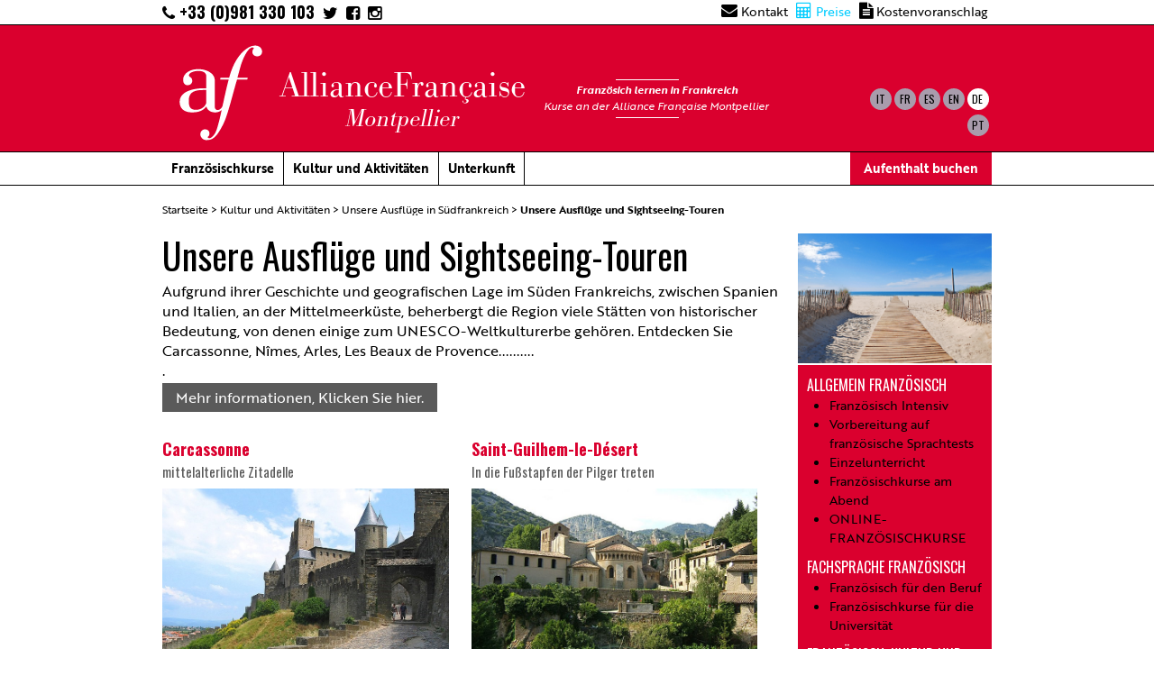

--- FILE ---
content_type: text/html; charset=utf-8
request_url: https://www.alliance-francaise-montpellier.com/unsere-ausfluge-und-sightseeing-touren?lang=de
body_size: 6192
content:
    
    
    
    
    
    

<!DOCTYPE html PUBLIC "-//W3C//DTD XHTML 1.0 Transitional//EN" "http://www.w3.org/TR/xhtml1/DTD/xhtml1-transitional.dtd">
<!--[if lt IE 7 ]> <html dir="ltr" lang="de" xmlns="http://www.w3.org/1999/xhtml" xml:lang="de" class="ltr de no-js ie ie6"> <![endif]-->
<!--[if IE 7 ]> <html dir="ltr" lang="de" xmlns="http://www.w3.org/1999/xhtml" xml:lang="de" class="ltr de no-js ie ie7"> <![endif]-->
<!--[if IE 8 ]> <html dir="ltr" lang="de" xmlns="http://www.w3.org/1999/xhtml" xml:lang="de" class="ltr de no-js ie ie8"> <![endif]-->
<!--[if IE 9 ]> <html dir="ltr" lang="de" xmlns="http://www.w3.org/1999/xhtml" xml:lang="de" class="ltr de no-js ie ie9"> <![endif]-->
<!--[if (gt IE 9)|!(IE)]><!--> <html dir="ltr" lang="de" xmlns="http://www.w3.org/1999/xhtml" xml:lang="de" class="ltr de no-js"> <!--<![endif]-->
<head>
<script type='text/javascript'>/*<![CDATA[*/(function(H){H.className=H.className.replace(/\bno-js\b/,'js')})(document.documentElement);/*]]>*/</script>
<title>Historisches Erbe im Südfrankreich - Alliance Française Montpellier</title>
<meta name="description" content=" 

Aufgrund ihrer Geschichte und geografischen Lage im Süden Frankreichs, zwischen Spanien und Italien, an der Mittelmeerküste, beherbergt die Region (...) " />

<link rel="canonical" href="https://www.alliance-francaise-montpellier.com/unsere-ausfluge-und-sightseeing-touren" />
<meta http-equiv="Content-Type" content="text/html; charset=utf-8" />


<link rel="alternate" type="application/rss+xml" title="Die ganze Website mit RSS einbinden" href="spip.php?page=backend" />


<meta name="viewport" content="width=device-width" />



<script type="text/javascript">/* <![CDATA[ */
var box_settings = {tt_img:true,sel_g:"#documents_portfolio a[type=\'image/jpeg\'],#documents_portfolio a[type=\'image/png\'],#documents_portfolio a[type=\'image/gif\']",sel_c:".mediabox",trans:"elastic",speed:"200",ssSpeed:"2500",maxW:"90%",maxH:"90%",minW:"400px",minH:"",opa:"0.9",str_ssStart:"Diaschau",str_ssStop:"Stop",str_cur:"{current}/{total}",str_prev:"Zurück",str_next:"Weiter",str_close:"Schließen",splash_url:""};
var box_settings_splash_width = "600px";
var box_settings_splash_height = "90%";
var box_settings_iframe = true;
/* ]]> */</script>
<!-- insert_head_css --><link rel="stylesheet" href="plugins-dist/mediabox/colorbox/black-striped/colorbox.css" type="text/css" media="all" /><link rel='stylesheet' type='text/css' media='all' href='plugins-dist/porte_plume/css/barre_outils.css?1759315934' />
<link rel='stylesheet' type='text/css' media='all' href='local/cache-css/cssdyn-css_barre_outils_icones_css-d4ef5aa0.css?1688632229' />
<script src="prive/javascript/jquery.js?1759315935" type="text/javascript"></script>

<script src="prive/javascript/jquery-migrate-3.0.1.js?1688567700" type="text/javascript"></script>

<script src="prive/javascript/jquery.form.js?1759315935" type="text/javascript"></script>

<script src="prive/javascript/jquery.autosave.js?1759315935" type="text/javascript"></script>

<script src="prive/javascript/jquery.placeholder-label.js?1759315935" type="text/javascript"></script>

<script src="prive/javascript/ajaxCallback.js?1759315935" type="text/javascript"></script>

<script src="prive/javascript/js.cookie.js?1688567700" type="text/javascript"></script>

<script src="prive/javascript/jquery.cookie.js?1759315935" type="text/javascript"></script>
<!-- insert_head -->
	<script src="plugins-dist/mediabox/javascript/jquery.colorbox.js?1687943623" type="text/javascript"></script>
	<script src="plugins-dist/mediabox/javascript/spip.mediabox.js?1687943623" type="text/javascript"></script><script type='text/javascript' src='plugins-dist/porte_plume/javascript/jquery.markitup_pour_spip.js?1759315935'></script>
<script type='text/javascript' src='plugins-dist/porte_plume/javascript/jquery.previsu_spip.js?1759315935'></script>
<script type='text/javascript' src='local/cache-js/jsdyn-javascript_porte_plume_start_js-a98bf7ca.js?1688633418'></script>







<link rel="icon" type="image/x-icon" href="/favicon.ico" />
<link rel="shortcut icon" type="image/x-icon" href="/favicon.ico" />
<link rel="stylesheet" href="fonts/font-awesome-4.5.0/css/font-awesome.min.css">
<script src="https://use.typekit.net/daj8cuo.js"></script>
<script>try{Typekit.load({ async: true });}catch(e){}</script>

<script>
  !function(f,b,e,v,n,t,s)
  {if(f.fbq)return;n=f.fbq=function(){n.callMethod?
  n.callMethod.apply(n,arguments):n.queue.push(arguments)};
  if(!f._fbq)f._fbq=n;n.push=n;n.loaded=!0;n.version='2.0';
  n.queue=[];t=b.createElement(e);t.async=!0;
  t.src=v;s=b.getElementsByTagName(e)[0];
  s.parentNode.insertBefore(t,s)}(window, document,'script',
  'https://connect.facebook.net/en_US/fbevents.js');
  fbq('init', '216683293041884');
  fbq('track', 'PageView');
</script>
<noscript><img height="1" width="1" style="display:none"
  src="https://www.facebook.com/tr?id=216683293041884&ev=PageView&noscript=1"
/></noscript>
<!-- End Facebook Pixel Code -->
<link rel="alternate" type="application/rss+xml" title="Diese Rubrik per RSS einbinden" href="spip.php?page=backend&amp;id_rubrique=324" />
<script type="text/javascript">

$(document).ready(function(){ 
	var nav = $( '#site-navigation' ), button, menu;
	if ( ! nav )
		return;

	button = nav.find( '.menu-toggle' );
	if ( ! button )
		return;

	// Hide button if menu is missing or empty.
	menu = nav.find( '.nav-menu' );
	if ( ! menu || ! menu.children().length ) {
		button.hide();
		return;
	}

	$( '.menu-toggle' ).click( function() {
		nav.toggleClass( 'toggled-on' );
	} );
	
	$('#window').html($(window).width()+' / '+$(window).height());
	$(window).resize(function() {
		$('#window').html($(window).width()+' / '+$(window).height());
	});
	
	//ouvrir ds une nvelle fenetre ts les liens externes ect...
	$('a[rel="external"],a.spip_doc').attr("target", "_blank");
});	
</script>
<!-- <link href='https://fonts.googleapis.com/css?family=Lato:100,300,400,700,900,100italic,300italic,400italic,700italic,900italic' rel='stylesheet' type='text/css'>
<link href='https://fonts.googleapis.com/css?family=Prata' rel='stylesheet' type='text/css'> -->
<link href='https://fonts.googleapis.com/css?family=Oswald:400,700,300' rel='stylesheet' type='text/css'>
<link rel="stylesheet" href="https://use.typekit.net/tai1fjv.css">
<link rel="stylesheet" type="text/css" href="squelettes/css/simplegrid.css">
<link rel="stylesheet" type="text/css" href="squelettes/css/genericons.css">
<link rel="stylesheet" type="text/css" href="squelettes/css/style2018.css?1769291860">
<link rel="stylesheet" type="text/css" href="squelettes/css/menu2018.css?1769291860">

</head>

<body>

 <div id="header" class="interior">
    <div class="grid grid-pad no-padding-top mobile-hide">
    	<div class="col-7-12">
    		<a class="phone" href="tel:+33981330103"><i class="fa fa-phone"></i> +33 (0)981 330 103</a>
    		<a class="top_nav" href="https://twitter.com/AFMontpellier" target="_blank"><i class="fa fa-twitter"></i></a>
    		<a class="top_nav" href="https://www.facebook.com/alliance.francaise.de.montpellier" target="_blank"><i class="fa fa-facebook-square"></i></a>
    		<a class="top_nav" href="https://www.instagram.com/alliancefrancaisemontpellier/" target="_blank"><i class="fa fa-instagram" aria-hidden="true"></i></a>
    	</div>
    	<div class="col-5-12 top_nav_container">
    		<a class="top_nav" href="/kontakt"><i class="fa fa-envelope"></i> Kontakt</a>
    		<a class="top_nav tarif" href="tarifs.php"><i class="fa fa-calculator"></i> Preise</a>
    		<a class="top_nav" href="/kontakt"><i class="fa fa-file-text"></i> Kostenvoranschlag</a>
    		<!-- <a class="top_nav" href=""><i class="fa fa-users"></i> Groupes</a> -->
    	</div>    	
    </div>
    <div class="header-red">
	    <div class="grid grid-pad no-padding-top">
	    	<div class="col-10-12">
	    		<div id="logo"><a href="/?lang=de"></a></div>
                <div id="structure_name">AllianceFrançaise<br><i>Montpellier</i></div>
	    		<h1 class="home"><strong>Französich lernen in Frankreich</strong> <br>Kurse an der Alliance Française Montpellier</h1>
	    	</div>
	    	<div class="col-2-12">
		        <div class="langs">		        
		        				    
				    
				            
				            
				               
				                       
				                            
				                             <a class="lang active_lang" href="https://www.alliance-francaise-montpellier.com/spip.php?action=converser&amp;hash=cc5126a1c4824006e8cb09f9322a4510e308133d&amp;redirect=unsere-ausfluge-und-sightseeing-touren" rel="alternate" hreflang="de" title="Unsere Ausflüge und Sightseeing-Touren">de</a>
				                            
				                             <a class="lang" href="https://www.alliance-francaise-montpellier.com/spip.php?action=converser&amp;hash=e837e25c03b502b0b7e86ccfac77c8258a948746&amp;redirect=our-excursions-and-sightseeing-tours" rel="alternate" hreflang="en" title="Our excursions and sightseeing tours">en</a>
				                            
				                            
				                             <a class="lang" href="https://www.alliance-francaise-montpellier.com/spip.php?action=converser&amp;hash=7852cfd105f100b64c924effdabf10960c124ebe&amp;redirect=nuestras-excursiones-y-visitas-turisticas" rel="alternate" hreflang="es" title="Nuestras excursiones y visitas turísticas">es</a>
				                            
				                            
				                             <a class="lang" href="https://www.alliance-francaise-montpellier.com/spip.php?action=converser&amp;hash=e0893ffc7960c73dc2a750a7f137e82fef8fa48e&amp;redirect=nos-excursions-touristiques" rel="alternate" hreflang="fr" title="Nos excursions touristiques">fr</a>
				                            
				                            
				                             <a class="lang" href="https://www.alliance-francaise-montpellier.com/spip.php?action=converser&amp;hash=b2577d585e7bb898a9f5d8459406f589fcc0a0dd&amp;redirect=le-nostre-escursioni-turistiche" rel="alternate" hreflang="it" title="Le nostre escursioni turistiche">it</a>
				                            
				                            
				                             <a class="lang" href="https://www.alliance-francaise-montpellier.com/spip.php?action=converser&amp;hash=160d177e4ec0bd857acc475960de1493415df476&amp;redirect=nossas-excursoes-e-passeios-turisticos" rel="alternate" hreflang="pt" title="Nossas excursões e passeios turísticos">pt</a>
				                            
				                            
				          
				            
				         			    
			                        
					<div style="clear:both"></div>
	    	</div>    	
            <div class="tarif tarifs_mobile desktop-hide"> <a href="tarifs.php"><i class="fa fa-calculator"></i> Preise</a></div>
	    </div>
	</div>

	<div id="menu_principal">
    <div class="grid grid-pad no-padding-top" style="overflow:visible;">
        <div class="col-1-1">
           <div class="content" style="position:relative; z-index:101">
            <nav id="site-navigation" class="navigation" role="navigation">
                <h3 class="menu-toggle"></h3>
                <div class="menu-container">
                    <ul class="nav-menu">
                    <!-- <li class="menu-toggle2"></li> -->
                    
                      
                      
                      
                      
                      
                      

                      
                        <li class=" rub_162"><a href="javascript:void(0)" class="">Französischkurse</a>
                            
                            <ul class="sub-menu sub_162">
                                                        
                                <li class="rub_163"><a href="allgemein-franzosisch" class="c0 ">Allgemein <br>Französisch</a>
									                                    
                                    <ul class="sub_163">
                                    
                                        <li class="rub_164"><a href="franzosisch-intensiv">Französisch Intensiv</a>
                                        </li>
                                    
                                        <li class="rub_165"><a href="vorbereitung-auf-franzosische-sprachtests">Vorbereitung auf französische Sprachtests</a>
                                        </li>
                                    
                                        <li class="rub_166"><a href="einzelunterricht">Einzelunterricht</a>
                                        </li>
                                    
                                        <li class="rub_391"><a href="franzosischkurse-am-abend">Französischkurse am Abend</a>
                                        </li>
                                    
                                        <li class="rub_389"><a href="online-franzosischkurse">ONLINE-FRANZÖSISCHKURSE</a>
                                        </li>
                                    
                                    </ul>
                                    
                                </li>
                                                                    
                                
                            
                                <li class="rub_167"><a href="fachsprache-franzosisch" class="c0 ">Fachsprache Französisch</a>
									                                    
                                    <ul class="sub_167">
                                    
                                        <li class="rub_168"><a href="franzosisch-fur-den-beruf">Französisch für den Beruf</a>
                                        </li>
                                    
                                        <li class="rub_177"><a href="franzosischkurse-fur-die-universitat">Französischkurse für die Universität</a>
                                        </li>
                                    
                                    </ul>
                                    
                                </li>
                                                                    
                                
                            
                                <li class="rub_178"><a href="franzosisch-kultur-und-aktivitaten" class="c0 ">Französisch, Kultur und Aktivitäten</a>
									                                    
                                    <ul class="sub_178">
                                    
                                        <li class="rub_322"><a href="franzosisch-und-kultur-322">Französisch und Kultur</a>
                                        </li>
                                    
                                        <li class="rub_223"><a href="franzosischkurse-und-aktivitaten">Französischkurse und Aktivitäten</a>
                                        </li>
                                    
                                    </ul>
                                    
                                </li>
                                                                    
                                
                            
                            </ul>
                                                            
                       </li>
                      
                        <li class=" rub_161"><a href="kultur-und-aktivitaten" class="">Kultur und Aktivitäten</a>
                            
                            <ul class="sub-menu sub_161">
                                                        
                                <li class="rub_323"><a href="ausfluge-in-sudfrankreich" class="c0 ">Ausflüge in Südfrankreich </a>
									                                    
                                    <ul class="sub_323">
                                    
                                        <li class="rub_324"><a href="unsere-ausfluge-und-sightseeing-touren">Unsere Ausflüge und Sightseeing-Touren</a>
                                        </li>
                                    
                                    </ul>
                                    
                                </li>
                                                                    
                                
                            
                            </ul>
                                                            
                       </li>
                      
                        <li class="gray rub_169"><a href="unterkunft" class="gray">Unterkunft</a>
                            
<!--                            
                            <ul class="sub-menu">
                            
                                <li><a href="bei-einer-gastfamilie">Bei einer Gastfamilie</a></li>
                            
                                <li><a href="apparthotel">Apparthotel</a></li>
                            
                                <li><a href="privatwohnung">Privatwohnung</a></li>
                            
                                <li><a href="wg-appartements">WG-Appartements</a></li>
                            
                            </ul>
                                                            
-->                                                             
                       </li>
                      
                        <li class="desktop-hide"><a href="tarifs.php">Preise <i class="fa fa-calculator"></i></a></li>
                        <li class="red mobile-hide"><a href="cours-formulaire.php?lang=fr&cours=0">Aufenthalt buchen</a></li>
                    </ul>
                </div>					
            </nav>
          </div>
        </div>
    </div>
    </div>
</div>
<div class="clearfix"></div>  

<div id="main">
    <div class="grid grid-pad mobile-hide">
        <div class="col-1-1">
            <p class="arbo"><a href="https://www.alliance-francaise-montpellier.com/">Startseite</a> &gt; <a href="kultur-und-aktivitaten">Kultur und Aktivitäten</a> &gt; <a href="ausfluge-in-sudfrankreich">Unsere Ausflüge in Südfrankreich</a> &gt; <strong class="on">Unsere Ausflüge und Sightseeing-Touren</strong></p><!--.arbo-->
        </div>
    </div>
    <div class="grid grid-pad">
        <div class="col-9-12
">
           <div class="left">
                   
                        <h1>Unsere Ausflüge und Sightseeing-Touren </h1>
            <div class="description mobile-hide"><p>Aufgrund ihrer Geschichte und geografischen Lage im Süden Frankreichs, zwischen Spanien und Italien, an der Mittelmeerküste, beherbergt die Region  viele Stätten von historischer Bedeutung, von denen einige zum UNESCO-Weltkulturerbe gehören.  Entdecken Sie Carcassonne, Nîmes, Arles, Les Beaux de Provence..........<br class='autobr' />
. <br class='autobr' />
<a href="http://alliance-francaise-montpellier.com/franzosisch-kultur-und-aktivitaten?lang=de" class="more" class="" class='spip_out' rel='external'>Mehr informationen, Klicken Sie hier.</a></p></div>
                        
                        
                                    
 
                                                
                        
                <div class="col-1-2 no-padding-left rub">
                <h3 style="color: #da002e">Carcassonne</h3>
                <div class="sous-titre">mittelalterliche Zitadelle</div>
                
                <div class="logo_liste "><img src="https://www.alliance-francaise-montpellier.com/IMG/arton460.jpg"  title="Carcassonne"  alt="Carcassonne"></div>
                
                <div class=""><p>Im Land der Katharer, im Herzen der Stadt Carcassonne, entdecken Sie die Grafschaftsburg und die von der UNESCO zum Weltkulturerbe erklärten Stadtmauern. Eine Schlüsselstadt bei der Bildung des Staatsgebietes.</p></div>                
                
                 
                <p>&nbsp;</p>
                </div>
                                            
                <div class="col-1-2 no-padding-left rub">
                <h3 style="color: #da002e">Saint-Guilhem-le-Désert</h3>
                <div class="sous-titre">In die Fußstapfen der Pilger treten</div>
                
                <div class="logo_liste "><img src="https://www.alliance-francaise-montpellier.com/IMG/arton461.jpg"  title="Saint-Guilhem-le-D&#233;sert"  alt="Saint-Guilhem-le-Désert"></div>
                
                <div class=""><p>Saint-Guilhem-le-Désert, ein spiritueller Zwischenstopp auf dem Weg nach Santiago de Compostela, ist eine kleine mittelalterliche Stadt, die eines der schönsten Dörfer Frankreichs ist. Das Dorf beherbergt die Abtei von Gellone, ein Juwel der romanischen Kunst des Languedoc</p></div>                
                
                 
                <p>&nbsp;</p>
                </div>
                <div class="clear"></div>                            
                <div class="col-1-2 no-padding-left rub">
                <h3 style="color: #da002e">Nîmes - Römisches Aquädukt Pont du Gard</h3>
                <div class="sous-titre">das kleine französische Roma</div>
                
                <div class="logo_liste "><img src="https://www.alliance-francaise-montpellier.com/IMG/arton462.jpg"  title="N&#238;mes - Pont du Gard"  alt="Nîmes - Pont du Gard"></div>
                
                <div class=""><p>Nimes erinnert an das Bild der römischen Stadt durch ihre alten Gebäude die bis in die Antike  zurückreichen und die Originalität ihres Stadtgefüges. In der Nähe befindet sich der Standort Pont du Gard, der von der UNESCO und der Grand Site de France ausgezeichnet wurde.</p></div>                
                
                 
                <p>&nbsp;</p>
                </div>
                                            
                <div class="col-1-2 no-padding-left rub">
                <h3 style="color: #da002e">Avignon</h3>
                <div class="sous-titre">Stadt des Theaters und der Päpste</div>
                
                <div class="logo_liste "><img src="https://www.alliance-francaise-montpellier.com/IMG/arton471.jpg"  title="Avignon"  alt="Avignon"></div>
                
                <div class=""><p>Avignon ist ein Ziel für Ihren Urlaub in der Provence. Ein außergewöhnliches mittelalterliches Erbe mit dem Palast der Päpste und der Brücke eines berühmten Liedes sowie eines der besten Festivals der lebendigen Kunst sorgen für einen unvergesslichen Moment.</p></div>                
                
                 
                <p>&nbsp;</p>
                </div>
                <div class="clear"></div>                            
                <div class="col-1-2 no-padding-left rub">
                <h3 style="color: #da002e">Aigues-Mortes</h3>
                <div class="sous-titre">mittelalterliche Stadt Camargue</div>
                
                <div class="logo_liste "><img src="https://www.alliance-francaise-montpellier.com/IMG/arton476.jpg"  title="Aigues-Mortes"  alt="Aigues-Mortes"></div>
                
                <div class=""><p>Aigues-Mortes, der Ausgangspunkt der Kreuzzüge in den Nahen Osten, bewahrt das mittelalterliche Erbe des 13. und 14. Jahrhunderts. Umgeben von alten Salinen, ist es durch seine Nähe zum Meer sehr attraktiv.</p></div>                
                
                 
                <p>&nbsp;</p>
                </div>
                                            
                <div class="col-1-2 no-padding-left rub">
                <h3 style="color: #da002e">Arles</h3>
                <div class="sous-titre">Von den römischen Gebäuden bis zu Van Gogh</div>
                
                <div class="logo_liste "><img src="https://www.alliance-francaise-montpellier.com/IMG/arton477.jpg"  title="Arles"  alt="Arles"></div>
                
                <div class=""><p>Acht Denkmäler aus der römischen Kaiserzeit stehen auf der UNESCO-Liste des Weltkulturerbes; aber Arles bietet Ihnen auch Landschaften von großer Schönheit, die nur Van Goghs Talent erfassen konnte..... Arles markiert die produktivste Zeit des Malers.</p></div>                
                
                 
                <p>&nbsp;</p>
                </div>
                <div class="clear"></div>                            
                   
            
        
            
            
        

           </div>
         </div>
        

        <div class="col-3-12">
	       <div class="border-block-black"></div>
           <div class="right">
            
            <img src="https://www.alliance-francaise-montpellier.com/IMG/rubon226.jpg"  title="Nos excursions touristiques"  alt="Nos excursions touristiques">
            
            
            
           </div>

            
            
            
            
            
            
            

                      
           <div class="right-red mobile-hide">
           
           
           <ul class="cours">
           
           <li class=""><a href="allgemein-franzosisch">Allgemein 

Französisch</a>
               
               <ul>
               
               <li class=""><a href="franzosisch-intensiv">Französisch Intensiv</a></li>
               
               <li class=""><a href="vorbereitung-auf-franzosische-sprachtests">Vorbereitung auf französische Sprachtests</a></li>
               
               <li class=""><a href="einzelunterricht">Einzelunterricht</a></li>
               
               <li class=""><a href="franzosischkurse-am-abend">Französischkurse am Abend</a></li>
               
               <li class=""><a href="online-franzosischkurse">ONLINE-FRANZÖSISCHKURSE</a></li>
               
               </ul>
               
           </li>
           
           <li class=""><a href="fachsprache-franzosisch">Fachsprache Französisch</a>
               
               <ul>
               
               <li class=""><a href="franzosisch-fur-den-beruf">Französisch für den Beruf</a></li>
               
               <li class=""><a href="franzosischkurse-fur-die-universitat">Französischkurse für die Universität</a></li>
               
               </ul>
               
           </li>
           
           <li class=""><a href="franzosisch-kultur-und-aktivitaten">Französisch, Kultur und Aktivitäten</a>
               
               <ul>
               
               <li class=""><a href="franzosisch-und-kultur-322">Französisch und Kultur</a></li>
               
               <li class=""><a href="franzosischkurse-und-aktivitaten">Französischkurse und Aktivitäten</a></li>
               
               </ul>
               
           </li>
           
           </ul>
           
           
           </div> 
           
                      
           <div class="right-red"><a href="cours-formulaire.php" class="inscription">Réserver</a></div>


           

           
        </div>
    </div>
<style type="text/css">
  .logo_liste{margin-right: 5px; margin-top: 10px;}
</style>
</div><!--end main-->
<div id="footer">

<div class="grid grid-pad">

    <div class="col-2-12">

       <div class="content" id="footer_logo mobile-hide">

       </div>

    </div>

    <div class="col-3-12 mobile-hide">

       <div class="content">

           

           <ul class="">

           

           <li><a href="franzosischkurse">Französischkurse</a></li>

           

           <li><a href="kultur-und-aktivitaten">Kultur und Aktivitäten</a></li>

           

           <li><a href="unterkunft">Unterkunft</a></li>

           

           <li><a href="tcf-159">Die Sprachschule</a></li>

           

           </ul>

           

<!--        </div>

    </div>

    <div class="col-3-12">

       <div class="content"> -->

           

           <ul>

           

           <li><a href="kontakt">Kontakt</a></li>

           

           </ul>

           

       </div>

    </div>

    <div class="col-4-12 mobile-hide">

       <div class="content" style="position: relative;">

           <div id="footer_slogan"><span>Montpellier, </span><br><span>ville méditerranéenne</span></div>

       </div>

    </div>

</div>

</div>

<div id="mobile-footer">
	<!--href="tel:0033981330103"-->
    <a href="tel:+33(0)981330103">Anrufen</a>

    
        <a href="/kontakt">Kontakt</a>

    
</div>

</body>

<script>

  (function(i,s,o,g,r,a,m){i['GoogleAnalyticsObject']=r;i[r]=i[r]||function(){

  (i[r].q=i[r].q||[]).push(arguments)},i[r].l=1*new Date();a=s.createElement(o),

  m=s.getElementsByTagName(o)[0];a.async=1;a.src=g;m.parentNode.insertBefore(a,m)

  })(window,document,'script','//www.google-analytics.com/analytics.js','ga');

 

  ga('create', 'UA-60344115-1', 'auto');

  ga('send', 'pageview');

 

</script>

</html>
